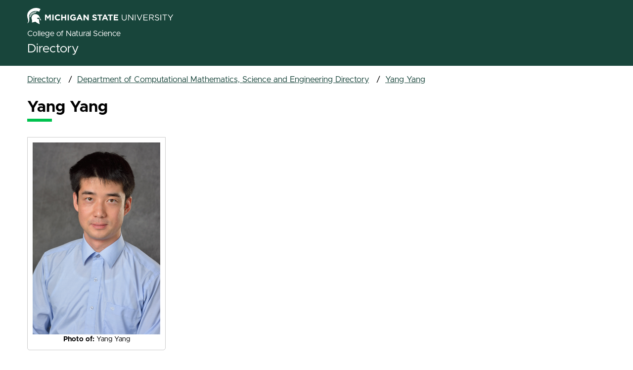

--- FILE ---
content_type: text/html; charset=utf-8
request_url: https://directory.natsci.msu.edu/Directory/Profiles/Person/101068?org=44&group=145
body_size: 6394
content:
<!DOCTYPE html> 
<html lang="en">
    <head>
        <title>Directory | College of Natural Science | Michigan State University</title>
        <meta charset="utf-8" />
        <meta http-equiv="X-UA-Compatible" content="IE=edge" />
        <meta name="viewport" content="width=device-width, initial-scale=1, shrink-to-fit=no" />
        <link rel="stylesheet" href="/Directory/css/styles.css?latest=08012024">

        <!-- Begin Global site tag (gtag.js) - Google Analytics -->
        <script async src="https://www.googletagmanager.com/gtag/js?id=G-PXXC3EQ97B"></script>
        <script>
            window.dataLayer = window.dataLayer || [];
            function gtag(){dataLayer.push(arguments);}
            gtag('js', new Date());

            gtag('config', 'G-PXXC3EQ97B');
        </script>
        <!-- End Global site tag (gtag.js) - Google Analytics -->
    </head>
    <body>
        <header>
            <section id="MSUHeader">
                <div class="wrapperContainer">
                    <div class="msuHeader__wordmark">
                        <svg viewBox="0 0 296 33"><g fill="none" fill-rule="evenodd"><path d="M55.8 19.363c0-3.378 2.5-6.16 6.2-6.16 2.2 0 3.6.696 4.7 1.789L65 16.979c-.9-.795-1.9-1.292-3-1.292-2 0-3.5 1.69-3.5 3.676 0 1.987 1.4 3.676 3.5 3.676 1.4 0 2.2-.497 3.1-1.39l1.7 1.688c-1.2 1.292-2.6 2.087-4.9 2.087-3.5 0-6.1-2.683-6.1-6.06zM68.8 13.402h2.6v4.67h4.8v-4.67h2.6v11.823h-2.6v-4.769h-4.8v4.769h-2.6zM81.7 25.225h2.6V13.402h-2.6zM86.7 19.363c0-3.378 2.6-6.16 6.2-6.16 2.1 0 3.4.597 4.7 1.59L96 16.88c-.9-.794-1.7-1.192-3.1-1.192-1.9 0-3.4 1.69-3.4 3.676 0 2.186 1.5 3.776 3.6 3.776 1 0 1.8-.2 2.5-.696v-1.689H93V18.47h5.2v5.166c-1.2.994-2.9 1.888-5.1 1.888-3.8-.1-6.4-2.683-6.4-6.16M107.3 20.357l-1.6-3.875-1.6 3.875h3.2zm-2.7-7.054h2.4l5.1 11.922h-2.7l-1.1-2.683h-5l-1.1 2.683h-2.7l5.1-11.922zM113.8 13.402h2.4l5.6 7.253v-7.253h2.6v11.823h-2.2l-5.8-7.55v7.55h-2.6zM131.4 23.536l1.5-1.888c1.1.895 2.2 1.391 3.6 1.391 1.1 0 1.7-.397 1.7-1.093 0-.695-.4-.994-2.4-1.49-2.4-.596-3.9-1.291-3.9-3.576 0-2.186 1.7-3.577 4.2-3.577 1.7 0 3.2.497 4.4 1.49l-1.4 1.987c-1.1-.695-2.1-1.192-3.1-1.192s-1.5.497-1.5.994c0 .794.5.993 2.6 1.59 2.4.595 3.8 1.49 3.8 3.576 0 2.384-1.8 3.675-4.4 3.675-1.9 0-3.7-.595-5.1-1.887M145.5 15.786h-3.6v-2.384h9.9v2.384h-3.6v9.439h-2.6v-9.439zM159 20.357l-1.6-3.875-1.6 3.875h3.2zm-2.8-7.054h2.4l5.1 11.922H161l-1.1-2.683h-5l-1.1 2.683h-2.7l5.1-11.922zM166.7 15.786h-3.6v-2.384h9.9v2.384h-3.6v9.439h-2.6v-9.439zM174.9 13.402h9v2.285h-6.4v2.385h5.6v2.285h-5.6v2.483h6.5v2.286h-9.1zM191.3 20.357v-6.855h1.3v6.755c0 2.583 1.4 3.974 3.6 3.974s3.6-1.291 3.6-3.874v-6.855h1.3v6.755c0 3.478-2 5.266-5 5.266-2.8-.1-4.8-1.888-4.8-5.166M204.3 13.402h1.3l7.5 9.438v-9.438h1.3v11.823h-1.1l-7.7-9.736v9.736h-1.3zM217.7 25.225h1.3V13.402h-1.3zM221.5 13.402h1.5l4.2 10.134 4.2-10.134h1.4l-5.1 11.922h-1.2zM235.1 13.402h8.6v1.192h-7.3v4.074h6.5v1.192h-6.5v4.173h7.3v1.192H235V13.402zM251.5 19.462c1.8 0 3.1-.893 3.1-2.383s-1.1-2.286-3-2.286h-3.7v4.77h3.6v-.1zm-5-6.06h5.1c1.5 0 2.6.397 3.4 1.193.6.595.9 1.39.9 2.284 0 1.987-1.4 3.08-3.2 3.477l3.7 4.87h-1.6l-3.4-4.572H248v4.571h-1.3V13.402h-.2zM257.9 23.536l.8-.993c1.2 1.092 2.4 1.689 4.1 1.689 1.6 0 2.7-.796 2.7-1.987 0-1.093-.6-1.69-3.1-2.286-2.7-.596-4-1.49-4-3.377 0-1.888 1.6-3.18 3.9-3.18 1.7 0 3 .497 4.2 1.49l-.8.994c-1.1-.894-2.2-1.291-3.4-1.291-1.5 0-2.5.794-2.5 1.887s.6 1.789 3.2 2.285c2.7.596 3.9 1.49 3.9 3.378 0 1.987-1.7 3.378-4.1 3.378-1.9-.1-3.5-.695-4.9-1.987M269.6 25.225h1.301V13.402H269.6zM277.5 14.694h-4V13.5h9.3v1.193h-4v10.63h-1.4v-10.63zM289 20.556l-4.9-7.154h1.6l4 5.961 4-5.96h1.6l-4.9 7.153v4.67H289zM26.8 2.275s-1.7 3.676-2.6 5.464c-4.3-1.987-9.9-2.186-14.6.497-3.1 1.887-5.7 5.265-5.9 8.941-.1 2.385 1 5.068.6 7.552-.1 1.29-.4 2.582-1 3.675-.8 1.292-1.7 2.384-3.3 2.484.3-.398 2.8-1.59 1.8-7.054-.4-2.186-3.4-7.55-.5-14.207C4 3.467 15.4-3.786 26.8 2.275"/><path d="M13.7 13.005c1.5-.497 3.1-.497 4.7-.199 3 .497 5.2 2.285 6.3 4.968 1.1 2.782 1.9 4.967 3.9 7.352.1.099-3-.497-3-.497.8-5.464-4.4-5.663-5.9-3.676 1.1 1.192 2.9 1.788 4.4 1.59-.3 5.464 1.2 10.332 1.1 10.332-1.2-.199-6.9-3.477-8.6-4.968-2.4.398-4.4 1.292-7.2 1.69-.1 0 .5-2.087.4-3.08 0-2.882-2.2-5.564-.6-9.041.9-2.186 2.3-3.676 4.5-4.471M15.7 11.316h.4c0-.199.2-1.59 1.4-2.484 1.3-1.093 3-.994 3-.994-1.7-.496-3.4-.596-4.6-.397l-.2 3.875zM5 16.283c-.3 1.59-.3 3.18-.1 3.974 0 0 .2-1.39 1-2.185.7-.696 1.6-.795 1.9-.795 0 0 .2-.497.1-.497L5 16.283zM8.2 15.985c.1-.198.2-.397.3-.695l-3-1.192c-.2.397-.3.894-.4 1.192l3.1.695zM9 14.892l.5-.596-2.8-2.086c-.3.298-.5.695-.7 1.192l3 1.49zM10 13.7l.6-.596-2.4-2.683c-.5.497-.7.696-1 1.093L10 13.7zM11.2 12.806l.7-.397-1.8-3.18c-.6.298-1.1.596-1.3.795l2.4 2.782zM12.5 12.11l.8-.297-1-3.577c-.6.199-1.3.497-1.5.596l1.7 3.279zM14 11.614l.8-.199.1-3.874s-.9.198-1.7.397l.8 3.676zM36 13.402h2.8l3.1 4.968 3.1-4.968h2.8v11.823h-2.6v-7.75L42 22.543h-.1l-3.3-4.967v7.65H36zM50.8 25.225h2.6V13.402h-2.6z"/></g></svg>
                    </div>
                </div>
            </section>

            <section id="CollegeHeader">
                <div class="wrapperContainer">
                    <div class="collegeHeader__masthead">
                        <div class="collegeHeader__collegeName">
                            <a class="collegeHeader__collegeLink" href="https://natsci.msu.edu" title="College of Natural Science website">College of Natural Science</a>
                        </div>
                        <div class="collegeHeader__appName">
                            <a class="collegeHeader__appLink" href="/Directory" title="Home">Directory</a>
                        </div>
                    </div>
                </div>
            </section>
        </header>
        <main>
            

<section id="directoryBreadcrumb">
    <div class="wrapperContainer">
        <div class="well-breadcrumb">
            <nav aria-label="Breadcrumb" class="breadcrumb">
                <ol>
                        <li>
                            <a href="/Directory">Directory</a>
                        </li>
                        <li>
                            <a href="/Directory/Directory/Department/44?group=145">Department of Computational Mathematics, Science and Engineering Directory</a>
                        </li>
                    <li>
                        <a href="/Directory/Profiles/Person/101068?org=44&amp;group=145" aria-current="location">Yang Yang</a>
                    </li>
                </ol>
            </nav>
        </div>
    </div>
</section>


<section id="directoryIndividualProfileContactInfo">
    <div class="wrapperContainer">
        <div class="profileName">
            <h1 class="directoryContent__personName">Yang Yang</h1>
        </div>
        <div class="profileContact">
                <div class="directoryContent__personTitle"><b>Associate Professor, Department of Computational Mathematics, Science and Engineering</b></div>


                <div class="directoryContent__personLocation">Location: 1510 Engineering Bldg</div>


                <div class="directoryContent__personPhone">Phone: <a href="tel:5174320620">517-432-0620</a></div>

                <div class="directoryContent__personEmail">Email: <a href="mailto:yangy5@msu.edu">yangy5@msu.edu</a></div>

                <div class="directoryContent__personWebsite">Website: <a href="https://sites.google.com/view/dr-yang-yang/home" target="_blank">https://sites.google.com/view/dr-yang-yang/home</a></div>



        </div>
            <div class="profilePhoto">
                <figure>
                        <a href="https://directory.natsci.msu.edu/media/Directory/Profiles/YangYang20231031131525.jpg" title="Click for hi-res version of photo." target="_blank"><img src="https://directory.natsci.msu.edu/media/Directory/Profiles/YangYang20231031131525-1.jpg" alt="Profile photo of  Yang Yang"></a>
                    <figcaption><b>Photo of:</b> Yang Yang</figcaption>
                </figure>
            </div>
    </div>
</section>











        </main>
        <footer>
            <section id="PreFooter" class="preFooter">
                <div class="wrapperContainer">
                    <div class="preFooter__explore">
                    </div>
                    <div class="preFooter__connect">
                    </div>

                    <div class="preFooter__promo">
                    </div>

                </div>
            </section>

            <section id="MsuFooter" class="msuFooter">
                <div class="wrapperContainer">
                    <div class="msuFooter__wordmark">
                        <a href="https://www.msu.edu" title="Michigan State University">
                            <svg class="msuFooter__svg" viewBox="0 0 264.75 56.391"><path d="M4.113 40.175v10.248c0 1.711.557 4.134 3.573 4.134 2.761 0 3.759-1.909 3.759-4.329l-.046-10.053c0-.562-.278-.906-.626-1.104h2.691c-.348.197-.604.541-.604 1.104l-.069 10.003c0 4.157-2.344 5.772-5.499 5.772-2.715 0-6.172-1.271-6.172-5.602V40.175c0-.562-.372-.906-.743-1.104h4.455c-.371.198-.719.541-.719 1.104zm39.213 0c0-.562-.232-.906-.603-1.104h2.576c-.349.197-.604.541-.604 1.104v16.216s-11.137-13.843-11.137-14.04v12.254c0 .538.255.881.649 1.101h-2.576c.348-.22.604-.562.604-1.101V41.544c0-.955.023-.979-.417-1.542a3.884 3.884 0 00-1.044-.931h3.991l8.562 10.764v-9.66zm24.641-1.104c-.395.197-.604.541-.604 1.104v14.43c0 .538.208.881.604 1.101h-4.2c.371-.22.603-.562.603-1.101v-14.43c0-.562-.232-.906-.603-1.104h4.2zm28.284 1.225c.209-.636.116-.979-.487-1.225h2.831c-.604.418-.649.589-.882 1.176-.395.953-5.986 15.973-5.986 15.973s-6.056-15.068-6.497-15.973c-.278-.49-.557-.881-1.253-1.176h5.128c-.604.246-.65.76-.488 1.348.047.219 3.922 10.273 3.922 10.273s3.69-10.224 3.712-10.396zm28.168.93c-.44-.637-.928-.832-1.81-.881-.696-.049-3.944-.049-3.944-.049v5.627h3.503c.325 0 .719-.393.835-.686v2.592c-.116-.342-.51-.709-.835-.709h-3.503v7.191c.464.072 1.879.172 3.016.122 2.019-.05 2.947 0 3.806-1.541L125 55.705h-9.977c.395-.245.696-.513.696-1.101v-14.43c0-.562-.325-.906-.696-1.104h9.328l.068 2.156zm25.431 6.041c1.578.171 2.273 1.296 2.621 1.836 0 0 2.785 4.646 3.598 5.625.439.586 1.484.978 1.484.978l-3.018.05c-.881 0-1.646-.562-2.064-1.15-1.043-1.541-2.064-3.326-2.9-4.695-.604-.979-1.137-2.031-2.135-2.031-.278 0-1.021.05-1.021.05v6.677c0 .538.256.881.65 1.101h-4.199c.371-.22.604-.562.604-1.101v-14.43c0-.562-.232-.906-.604-1.104h5.012c4.803 0 5.893 2.473 5.893 4.111-.001 2.639-2.274 3.96-3.921 4.083zm-3.435-6.971v6.384s.65.05 1.045.05c1.578 0 3.249-.93 3.249-3.4 0-1.125-.65-3.082-2.946-3.082a19.948 19.948 0 00-1.348.048zm36.592 10.517c0 3.058-2.552 5.137-5.405 5.137-2.113 0-3.643-.758-4.455-1.174l-.115-4.135c.439 1.738 1.832 4.037 4.244 4.037 2.298 0 2.994-1.736 2.994-2.935 0-2.349-2.018-2.667-4.131-3.866-2.135-1.246-3.062-2.567-3.062-4.428 0-3.326 2.947-4.646 5.059-4.646.789 0 2.32.172 3.503.905l.116 3.62c-.324-1.297-1.646-3.254-3.875-3.254-1.763 0-2.459 1.297-2.459 2.35 0 1.49.997 2.053 3.18 3.105 2.156 1.077 4.406 1.886 4.406 5.284zm22.322-11.742c-.395.197-.604.541-.604 1.104v14.43c0 .538.209.881.604 1.101h-4.199c.37-.22.604-.562.604-1.101v-14.43c0-.562-.233-.906-.604-1.104h4.199zm25.199 1.225v14.309c0 .538.256.881.604 1.101h-4.154c.371-.22.604-.562.604-1.101V40.296c-1.717 0-3.713.172-3.713.172-.557 0-.951.562-1.16.977v-2.373h12.717v2.373c-.21-.414-.535-.928-1.092-.977-.001 0-2.113-.172-3.806-.172zm34.222-1.225c-.721.246-1.254.931-1.532 1.493L259.506 48v6.604c0 .538.439.881.812 1.101h-4.641c.349-.22.789-.513.789-1.101v-6.506l-4.548-7.852c-.326-.587-.58-.832-1.206-1.176h5.243c-.58.246-.975.368-.371 1.518l3.271 6.018 3.063-6.311c.325-.539.161-1.052-.487-1.225h3.319zM18.403.713h5.447c-.516.271-.838.748-.838 1.528v20.043c0 .747.322 1.223.838 1.528h-5.769c.516-.306.838-.781.838-1.528V5.198c0-.408.065-.781.065-.781l-.291.781-7.735 19.091-7.8-18.548-.225-.917v17.461c0 .747.355 1.223.902 1.528H.257c.484-.306.838-.781.838-1.528V2.242C1.095 1.597.579.985.063.714h5.672l6.446 15.592L18.403.713zm16.498 0c-.548.271-.838.748-.838 1.528v20.043c0 .747.29 1.223.838 1.528h-5.834c.516-.306.838-.781.838-1.528V2.242c0-.781-.322-1.257-.838-1.528h5.834zM59.62 7.372c-1.966-4.722-5.737-5.197-7.284-5.197-5.511 0-8.638 4.246-8.638 9.715 0 4.654 2.224 10.395 8.863 10.395 1.515 0 5.157-.544 7.284-5.198.064-.135-.29 4.892-.29 4.892-2.676 1.597-5.544 2.174-8.187 2.174-6.349 0-11.99-4.586-11.99-11.822C39.378 6.386 43.568.34 51.754.34c2.643 0 5.06.543 7.574 1.767.002-.001.356 5.4.292 5.265zM78.503.713h5.833c-.548.271-.902.748-.902 1.528v20.043c0 .747.354 1.223.902 1.528h-5.833c.516-.306.838-.781.838-1.528V11.89H69.318v10.395c0 .747.29 1.223.838 1.528h-5.833c.516-.306.838-.781.838-1.528V2.242c0-.781-.322-1.257-.838-1.528h5.833c-.548.271-.838.748-.838 1.528v7.984h10.023V2.242c0-.781-.321-1.257-.838-1.529zm16.854 0c-.548.271-.838.748-.838 1.528v20.043c0 .747.291 1.223.838 1.528h-5.834c.516-.306.838-.781.838-1.528V2.242c0-.781-.322-1.257-.838-1.528h5.834zm24.525 1.393l.226 5.401c-1.644-4.62-5.737-5.333-7.252-5.333-5.479 0-8.637 4.246-8.637 9.715 0 4.654 2.191 10.395 8.863 10.395.677 0 2.579-.068 4.093-1.122v-5.91c0-.782-.322-1.257-.838-1.563h5.769c-.483.306-.837.781-.837 1.563v5.027c0 .679.354 1.291.515 1.393-2.708 1.597-7.284 2.48-9.862 2.48-6.414 0-12.085-4.586-12.085-11.822 0-5.945 4.222-11.991 12.472-11.991 2.642.001 5.027.612 7.573 1.767zm23.525 20.042c.322.713.547 1.087 1.611 1.665h-6.896c.837-.476.998-.951.773-1.665-.098-.34-.936-2.412-1.838-4.722h-7.896c-.967 2.31-1.74 4.314-1.805 4.688-.29.815-.128 1.291.742 1.699h-4.447c.902-.646 1.192-1.019 1.515-1.665C125.777 20.857 134.254 0 134.254 0s8.573 20.857 9.153 22.148zm-7.09-6.488c-1.516-3.771-3.287-8.322-3.287-8.322s-2.192 5.774-3.224 8.322h6.511zm26.941-13.418c0-.781-.323-1.257-.838-1.528h3.576c-.482.271-.837.748-.837 1.528v22.522S149.688 5.537 149.688 5.265v17.02c0 .747.354 1.223.903 1.528h-3.578c.484-.306.838-.781.838-1.528V4.145c0-1.325.033-1.359-.58-2.14A5.303 5.303 0 00145.82.714h5.545l11.893 14.947V2.242zm29.162 14.777c0 4.246-3.543 7.134-7.51 7.134-2.932 0-5.059-1.053-6.188-1.631l-.16-5.741c.612 2.412 2.546 5.605 5.898 5.605 3.189 0 4.157-2.412 4.157-4.076 0-3.261-2.804-3.703-5.737-5.368-2.965-1.732-4.254-3.566-4.254-6.148 0-4.62 4.094-6.454 7.025-6.454 1.096 0 3.225.238 4.867 1.257l.16 5.027c-.449-1.8-2.287-4.518-5.381-4.518-2.449 0-3.417 1.8-3.417 3.261 0 2.073 1.386 2.854 4.416 4.314 2.999 1.495 6.124 2.616 6.124 7.338zm12.863-14.606v19.872c0 .747.354 1.223.839 1.528h-5.77c.515-.306.838-.781.838-1.528V2.413c-2.385 0-5.158.237-5.158.237-.773 0-1.322.781-1.611 1.358V.713h17.663v3.295c-.291-.577-.741-1.291-1.515-1.358 0 0-2.934-.237-5.286-.237zm23.588 19.735c.323.713.548 1.087 1.612 1.665h-6.896c.837-.476.998-.951.773-1.665-.098-.34-.936-2.412-1.838-4.722h-7.896c-.967 2.31-1.74 4.314-1.805 4.688-.291.815-.129 1.291.742 1.699h-4.449c.902-.646 1.192-1.019 1.516-1.665C211.242 20.857 219.717 0 219.717 0s8.574 20.857 9.154 22.148zm-7.091-6.488c-1.514-3.771-3.287-8.322-3.287-8.322s-2.19 5.774-3.223 8.322h6.51zm17.117-13.247v19.872c0 .747.354 1.223.837 1.528h-5.769c.516-.306.838-.781.838-1.528V2.413c-2.385 0-5.156.237-5.156.237-.773 0-1.322.781-1.612 1.358V.713h17.661v3.295c-.289-.577-.74-1.291-1.514-1.358 0 0-2.933-.237-5.285-.237zm23.33 1.29c-.611-.883-1.287-1.155-2.514-1.224-.967-.067-5.479-.067-5.479-.067v7.813h4.867c.45 0 .998-.544 1.16-.952v3.601c-.162-.476-.71-.985-1.16-.985h-4.867v9.987c.645.102 2.61.238 4.189.17 2.805-.068 4.094 0 5.286-2.14l-.677 3.907h-13.858c.548-.34.967-.713.967-1.528V2.242c0-.781-.452-1.257-.967-1.528h12.956l.097 2.989zM0 29.805h264.266v1.786H0z"/></svg>                       
                         </a>
                    </div>
                    <div class="msuFooter__links">
                        <div class="msuFooter__siteLinks">
                            <ul class="msuFooter__siteMenu">
                                <li class="msuFooter__siteMenuItem"><a class="msuFooter__sitelink" href="https://natsci.msu.edu/contact/">Contact Information</a></li>
                                <li class="msuFooter__siteMenuItem"><a class="msuFooter__sitelink" href="/site-map/">Site Map</a></li>
                                <li class="msuFooter__siteMenuItem"><a class="msuFooter__sitelink" href="https://natsci.msu.edu/privacy-statement/">Privacy Statement</a></li>
                                <li class="msuFooter__siteMenuItem"><a class="msuFooter__sitelink" href="https://natsci.msu.edu/accessibility/">Site Accessibility</a></li>
                            </ul>
                        </div>
                        <div class="msuFooter__msuLinks">
                            <ul class="msuFooter__msuMenu">
                                <li class="msuFooter__msuMenuItem">Call MSU: <span class="msu-phone"><strong><a class="msuFooter__msuLink" href="tel:5173551855" title="Call MSU">(517) 355-1855</a></strong></span></li>
                                <li class="msuFooter__msuMenuItem">Visit: <strong><a class="msuFooter__msuLink" href="https://msu.edu">msu.edu</a></strong></li>
                                <li class="msuFooter__msuMenuItem"><a class="msuFooter__msuLink" href="https://civilrights.msu.edu/policies/"><strong>Notice of Nondiscrimination</strong></a></li>
                            </ul>
                            <ul class="msuFooter__msuMenu">
                                <li class="msuFooter__msuMenuItem spartans-will">SPARTANS WILL.</li>
                                <li class="msuFooter__msuMenuItem">© Michigan State University</li>
                            </ul>
                        </div>
                    </div>
                </div>
            </section>
        </footer>
        <script src="/Directory/js/scripts.min.js?latest=07252022" type="text/javascript"></script>
        <script src="/Directory/lib/vue/js/vue-2.6.12.min.js" type="text/javascript"></script>
        <script src="/Directory/lib/lodash/js/lodash.custom.js" type="text/javascript"></script>

        
    <script type="text/javascript">
        document.title = 'Yang Yang | College of Natural Science | Michigan State University';
    </script>
    <script src="/common/showdown/2.0.0/js/showdown.min.js" type="text/javascript"></script>
    <script src="/Directory/js/profiles.js" type="text/javascript"></script>

    <script type="text/javascript" src="/_Incapsula_Resource?SWJIYLWA=719d34d31c8e3a6e6fffd425f7e032f3&ns=2&cb=1008223409" async></script></body>
</html>


--- FILE ---
content_type: text/css
request_url: https://directory.natsci.msu.edu/Directory/css/styles.css?latest=08012024
body_size: -82
content:
@import "modernCSSReset.css";
@import "metropolisFont.css";
@import "layout.css";
@import "components.css";
@import "directory.css";
@import "formControls.css";
@import "headings.css";
@import "header.css";
@import "footer.css?latest=07052022";
@import "markdown.css?latest=06272022";

--- FILE ---
content_type: text/css
request_url: https://directory.natsci.msu.edu/Directory/css/modernCSSReset.css
body_size: 560
content:
/*  
    Modern CSS Reset 
    Taken from: https://piccalil.li/blog/a-modern-css-reset/
*/

/* 
    Box sizing rules 
*/
*,
*::before,
*::after {
  box-sizing: border-box;
}

/* 
    Remove default margin 
*/
body,
h1,
h2,
h3,
h4,
p,
figure,
blockquote,
dl,
dd {
  margin: 0;
}

/* 
    Remove list styles on ul, ol elements with a list role, which suggests default styling will be removed 
*/
ul[role='list'],
ol[role='list'] {
  list-style: none;
}

/* 
    Set core root defaults 
*/
html:focus-within {
  scroll-behavior: smooth;
}

/* 
    Set core body defaults 
*/
body {
  min-height: 100vh;
  text-rendering: optimizeSpeed;
  line-height: 1.5;
}

/* 
    A elements that don't have a class get default styles 
*/
a:not([class]) {
  text-decoration-skip-ink: auto;
}

/* 
    Make images easier to work with 
*/
img,
picture {
  max-width: 100%;
  display: block;
}

/* 
    Inherit fonts for inputs and buttons 
*/
input,
button,
textarea,
select {
  font: inherit;
}

/* 
    Remove all animations, transitions and smooth scroll for people that prefer not to see them 
*/
@media (prefers-reduced-motion: reduce) {
  html:focus-within {
   scroll-behavior: auto;
  }
}


--- FILE ---
content_type: text/css
request_url: https://directory.natsci.msu.edu/Directory/css/metropolisFont.css
body_size: 68
content:
/* metropolis-latin-100-normal */
@font-face {
    font-family: 'Metropolis';
    font-style: normal;
    font-display: auto;
    font-weight: 100;
    src: url(https://cdn.jsdelivr.net/fontsource/fonts/metropolis@latest/latin-100-normal.woff2) format('woff2');
  }
  
  /* metropolis-latin-200-normal */
  @font-face {
    font-family: 'Metropolis';
    font-style: normal;
    font-display: auto;
    font-weight: 200;
    src: url(https://cdn.jsdelivr.net/fontsource/fonts/metropolis@latest/latin-200-normal.woff2) format('woff2');
  }
  
  /* metropolis-latin-300-normal */
  @font-face {
    font-family: 'Metropolis';
    font-style: normal;
    font-display: auto;
    font-weight: 300;
    src: url(https://cdn.jsdelivr.net/fontsource/fonts/metropolis@latest/latin-300-normal.woff2) format('woff2');
  }
  
  /* metropolis-latin-400-normal */
  @font-face {
    font-family: 'Metropolis';
    font-style: normal;
    font-display: auto;
    font-weight: 400;
    src: url(https://cdn.jsdelivr.net/fontsource/fonts/metropolis@latest/latin-400-normal.woff2) format('woff2');
  }
  
  /* metropolis-latin-500-normal */
  @font-face {
    font-family: 'Metropolis';
    font-style: normal;
    font-display: auto;
    font-weight: 500;
    src: url(https://cdn.jsdelivr.net/fontsource/fonts/metropolis@latest/latin-500-normal.woff2) format('woff2');
  }
  
  /* metropolis-latin-600-normal */
  @font-face {
    font-family: 'Metropolis';
    font-style: normal;
    font-display: auto;
    font-weight: 600;
    src: url(https://cdn.jsdelivr.net/fontsource/fonts/metropolis@latest/latin-600-normal.woff2) format('woff2');
  }
  
  /* metropolis-latin-700-normal */
  @font-face {
    font-family: 'Metropolis';
    font-style: normal;
    font-display: auto;
    font-weight: 700;
    src: url(https://cdn.jsdelivr.net/fontsource/fonts/metropolis@latest/latin-700-normal.woff2) format('woff2');
  }
  
  /* metropolis-latin-800-normal */
  @font-face {
    font-family: 'Metropolis';
    font-style: normal;
    font-display: auto;
    font-weight: 800;
    src: url(https://cdn.jsdelivr.net/fontsource/fonts/metropolis@latest/latin-800-normal.woff2) format('woff2');
  }
  
  /* metropolis-latin-900-normal */
  @font-face {
    font-family: 'Metropolis';
    font-style: normal;
    font-display: auto;
    font-weight: 900;
    src: url(https://cdn.jsdelivr.net/fontsource/fonts/metropolis@latest/latin-900-normal.woff2) format('woff2');
  }

--- FILE ---
content_type: text/css
request_url: https://directory.natsci.msu.edu/Directory/css/layout.css
body_size: 40
content:
/*
    Document
*/
html {
    font-family: "Metropolis", sans-serif;
    font-size: 10px;
}

body {
    background: #FFF;
    font-size: 1.65rem;
}

main {
    min-height: 47vh;
}

    main section {
        margin: 1.6rem 0;
        padding: 0 1.6rem;
    }

.wrapperContainer {
    display: grid;
    grid-template-columns: repeat(12,1fr);
    max-width: 1170px;
    margin: 0 auto;
    gap: 1.6rem;
}

.errorContent {
    grid-column: 1 / -1;
    padding-bottom: 1rem;
}

.mobileOnly {
    display: none;
}


--- FILE ---
content_type: text/css
request_url: https://directory.natsci.msu.edu/Directory/css/components.css
body_size: 754
content:

.breadcrumb ol {
    list-style: none;
    margin: 0;
    padding: 0;
}

.breadcrumb li {
    display: inline-block;
}

    .breadcrumb li:not(:first-child)::before {
        content: "/\00a0";
    }

.breadcrumb li {
    padding-right: 1rem;
}


.breadcrumb a {
    color: #18453B;
}

.link-external {
    background: linear-gradient(to right,#18453b 50%,#fff 50%);
    background-size: 200% 100%;
    background-position: right bottom;
    border: 1px solid #ccc;
    border-radius: .5rem;
    color: #18453B;
    display: inline-block;
    margin: 1rem 0 0;
    padding: 1rem;
    text-decoration: none;
    transition: all .4s;
}

    .link-external:hover {
        background-position: left bottom;
        color: #FFF;
    }

        .link-external:hover svg {
            fill: #FFF;
        }

    .link-external svg {
        fill: #18453B;
        width: 1.6rem;
        transition: all .4s;
    }

.well {
    background: #EEE;
    border: 1px solid #DDD;
    border-radius: .5rem;
    padding: 1rem;
}

.well-inset {
    box-shadow: 1px 1px 1px #CCC inset;
}

.well-whitebg {
    background: #FFF;
}

.well-breadcrumb {
    grid-column: 1/-1;
}

.pagination {
    font-size: 1.8rem;
    margin-top: 1.6rem;
    padding: .5rem;
}

    .pagination ul {
        display: flex;
        flex-wrap: wrap;
        margin: 0;
        padding: 0;
    }

    .pagination li {
        list-style: none;
    }

    .pagination a {
        color: #18453b;
        padding: .5rem .75rem;
        text-decoration: none;
    }

        .pagination a:hover,
        .pagination a.selected {
            background: #18453b;
            border-radius: .5rem;
            color: #FFF;
        }

.button-collapsible {
    background: #18453B;
    border: none;
    color: #FFF;
    font-size: 1.6rem;
    padding: 1.6rem;
    text-align: left;
    width: 100%;
    cursor: pointer;
}


.secondaryNav ul {
    list-style: none;
    margin: 0;
    padding: 0;
}

    .secondaryNav ul li {
        border-bottom: 1px solid #EEE;
    }

.secondaryNav a {
    color: #18453b;
    display: block;
    font-weight: 500;
    padding: .8rem .8rem;
    text-decoration: none;
    transition: all .2s;
}

    .secondaryNav a:hover,
    .secondaryNav a:focus {
        background: #18453b;
        color: #FFF;
    }

.directoryContent__navContainer {
    border-left: 2px solid #18453B;
    border-top: 2px solid #18453B;
    padding: 1rem 0 0 1rem;
}


--- FILE ---
content_type: text/css
request_url: https://directory.natsci.msu.edu/Directory/css/directory.css
body_size: 2086
content:
a:focus-visible,
button:focus-visible {
    outline: 3px dashed #18453B;
}

/*
    Directory Home
*/
.directoryContent__intro {
    grid-column: 1/-1;
}

.directoryContent__search {
    grid-column: 1/-1;
}

#DirectorySearchText {
    box-shadow: 1px 1px 1px #CCC inset;
}

.directoryContent__filters {
    grid-column: 1/-1;
}

    .directoryContent__filters ul {
        list-style: none;
        margin: 0;
        padding: 0;
    }

        .directoryContent__filters ul li {
            display: inline;
        }

.filter {
    background: #fff;
    border-radius: .5rem;
    border: 1px solid #ccc;
    color: #18453b;
    display: inline-block;
    margin: .5rem 0;
    padding: 1rem;
    text-decoration: none;
}

    .filter.active,
    .filter:focus,
    .filter:hover,
    .filter-selected {
        background: #18453b;
        color: #fff;
    }

.directoryContent__results {
    grid-column: 1/10;
}

.directoryContent__results-department {
    grid-column: 1/-1;
}

.directoryContent__nav {
    grid-column: 10/-1;
}

    .directoryContent__nav li#ClearFilter {
        border-bottom: 1px solid #888888;
        padding-top: 0;
        padding-bottom: 1rem;
        margin-top: 0;
        margin-bottom: .6rem;
    }

    .directoryContent__nav li.active {
        background-color: #18453B;
        color: #FFF;
    }

        .directoryContent__nav li.active a {
            color: #FFF;
        }

.directoryContent__navContainer-affiliatedUnits {
    margin-top: 1.6rem;
}


.directoryContent__person {
    background: #FFF;
    box-shadow: 1px 1px 1px #CCC inset;
    padding: 1.6rem;
    position: relative;
    transition: all .05s;
    display:flex;
    align-items: center;
}

.directoryContent__photoContainer {
}

img.directoryContent__personPhoto {
    width: 80px;
    max-width: none;
    height: 80px;
    object-fit: cover;
    object-position: 50% 0%;
    border-radius: 50%;
    border: 1px solid #ccc;
}

.directoryContent__infoContainer {
    margin-left: 1.6rem;
}


    .directoryContent__person:hover {
        background: #18453b !important;
        color: #FFF;
    }

        .directoryContent__person:hover a {
            color: #FFF;
        }

    .directoryContent__person:hover {
        background: #18453b !important;
        box-shadow: 0 4px 5px 0 rgba(0,0,0,0.14),0 1px 10px 0 rgba(0,0,0,0.12),0 2px 4px -1px rgba(0,0,0,0.3);
        transform: scale(1.01);
    }

    .directoryContent__person a {
        color: #18453b;
    }

.directoryContent__personName a {
    color: #18453B;
    display: block;
    font-weight: 700;
}

/* Profile Page */
.directoryContent__personExpertise {
    margin-top: 1rem;
}

    .directoryContent__personExpertise ul {
        margin: 0;
        padding: 0;
        list-style: none;
    }

    .directoryContent__personExpertise li {
        display: inline-block;
    }

    .directoryContent__personExpertise ul li a {
        background: #18453B;
        border-radius: .5rem;
        display: inline-block;
        color: #FFF;
        font-size: 1.4rem;
        margin: .5rem;
        padding: 1rem;
        text-decoration: none;
    }

.profileName {
    grid-column: 1/-1;
    font-size: 3.2rem;
}

    .profileName .directoryContent__personName {
        font-size: 3.2rem;
    }

.profileContact {
    /*grid-column: 1/5;*/
    grid-column: 1/-1; 
}

.profilePhoto {
    border: 1px solid #CCC;
    border-radius: 0 0 .5rem .5rem;
   /*grid-column: 5/8;*/
   grid-column: 1/4;
   grid-row: 2/3;
    margin: 0 auto;
    padding: 1rem;
    transition: .3s all;
}

    .profilePhoto:hover {
        box-shadow: 0 8px 17px 2px rgba(0,0,0,0.14),0 3px 14px 2px rgba(0,0,0,0.12),0 5px 5px -3px rgba(0,0,0,0.2);
        transform: scale(1.01);
    }



    .profilePhoto figcaption {
        font-size: 1.4rem;
        text-align: center;
    }

.profileContact a,
.profileBio a,
.profileCourses a,
.profilePublications a,
.profileResearchInterets a,
.profileOfficeHours a,
.profileResearchInterests a {
    color: #18453B;
}

.profileBio,
.profileCourses,
.profilePublications,
.profileResearchInterets,
.profileOfficeHours,
.profileHonors,
.profileResearchInterests {
    grid-column: 1/-1;
}

/*
    Experts Database Home
*/
.directoryContent__expertHighlightContainer {
    display: grid;
    gap: 1.6rem;
    grid-column: 1/-1;
    grid-template-columns: repeat(12,1fr);
}

    .directoryContent__expertHighlightContainer h2 {
        grid-column: 1/-1;
    }

.directoryContent__expertHighlight {
    font-size: 1.6rem;
    grid-column: span 3;
    position: relative;
    text-align: center;
}

    .directoryContent__expertHighlight .directoryContent__personExpertise {
        margin: 0 1rem;
    }

    .directoryContent__expertHighlight img {
        height: 100%;
        object-fit: cover;
        width: 100%;
    }

    .directoryContent__expertHighlight h3 {
        border-bottom: 0;
        position: relative;
        color: #fff;
        transform-origin: 0 0;
        transform: rotate(-90deg);
        bottom: 0;
        text-align: left;
        background: rgba(0,0,0,.5);
        margin: 0px;
        padding: 1rem 1rem 0;
    }

        .directoryContent__expertHighlight h3::after {
            content: "";
            display: block;
            width: 50px;
            background: #00c24e;
            height: 6px;
            margin: 1rem 0 0;
        }

    .directoryContent__expertHighlight:hover .directoryContent__expertData,
    .directoryContent__expertHighlight:focus-within .directoryContent__expertData {
        height: 100%;
        padding: 8rem 0;
    }

.directoryContent__expertData {
    align-items: center;
    background-color: rgba(255,255,255,.8);
    bottom: 0;
    display: grid;
    height: 0;
    left: 0;
    overflow: hidden;
    position: absolute;
    right: 0;
    transition: .5s ease;
    width: 100%;
}

    .directoryContent__expertData h4 {
        border-bottom: none;
        font-size: 3rem;
    }

    .directoryContent__expertData a {
        color: #18453b;
        font-weight: bold;
    }

/*
    Media Queries
*/

@media only screen and (max-width:990px) {
    .mobileOnly {
        display: block;
    }

    .directoryContent__navContainer {
        border: none;
        padding: 0;
    }

    .profileContact {
        grid-column: 1/-1;
        grid-row: 3/4;
        text-align: center;
    }

    .profilePhoto {
        display: grid;
        grid-column: 1/-1;
        grid-row: 2/3;
    }

        .profilePhoto .well {
            justify-self: center;
            width: fit-content;
        }

    .directoryContent__results {
        grid-column: 1/-1;
        grid-row: 2/3;
    }

    .directoryContent__nav {
        grid-column: 1/-1;
        grid-row: 1/2;
    }

    .directoryContent__expertHighlight {
        grid-column: span 6
    }
}

@media only screen and (max-width:500px) {
    .directoryContent__expertHighlight {
        grid-column: 1/-1;
    }
}


--- FILE ---
content_type: text/css
request_url: https://directory.natsci.msu.edu/Directory/css/formControls.css
body_size: -46
content:
input[type=text],
input[type=password],
input[type=number]{
    border: 1px solid #CCC;
    border-radius: .5rem;
    padding: 0 1rem;
}

input:focus-visible{
    outline: 2px solid #18453B;
}

#DirectorySearchText {
    font-size: 1.8rem;
    line-height: 3rem;
    width: 100%;
}

--- FILE ---
content_type: text/css
request_url: https://directory.natsci.msu.edu/Directory/css/headings.css
body_size: 49
content:
main h1::after,
.directoryContent__navContainer h3::after{
    content: "";
    display: block;
    width: 50px;
    background: #00c24e;
    height: 6px;
    margin: 1rem 0 1.5rem;
}

.directoryContent__navContainer h3{
    border: none;
    margin-bottom: 0;
}

main h2,
main h3,
main h4,
main h5,
main h6 {
    border-bottom: 1px solid #DDD;
    margin-bottom: 1rem;
    padding-bottom: 1rem;
}

h1{ 
    font-size: 3.2rem;
}

h2{
    font-size: 2.8rem;
}

h3{
    font-size: 2.4rem;
}

h1,
h2,
h3,
h4,
h5,
h6{
    line-height: 2.5rem;
    margin-top: 1.6rem;
}

--- FILE ---
content_type: text/css
request_url: https://directory.natsci.msu.edu/Directory/css/header.css
body_size: 104
content:
header{
    background: #18453b;
    padding: 1.6rem 1rem;
}
    header a{
        color: #FFF;
        text-decoration: none;
    }

        header a:focus {
            outline: 3px dashed #FFF;
        }

.msuHeader__wordmark svg{
    height: 3.3rem
}

.msuHeader__wordmark polygon,
.msuHeader__wordmark mask,
.msuHeader__wordmark path{
    fill: #FFF;
}

.msuHeader__wordmark{
    grid-column: 1/-1;
}

.collegeHeader__masthead{
    grid-column: 1/-1;
}
.collegeHeader__collegeName{
    font-size: 1.6rem;
}

.collegeHeader__appName{
    font-size: 2.5rem;
}

/*
    Media Queries
*/
@media only screen and (max-width:990px) {
    .msuHeader__wordmark{
        margin: 0 auto;
    }
    
    .collegeHeader__masthead{
        text-align: center;
    }
}

--- FILE ---
content_type: text/css
request_url: https://directory.natsci.msu.edu/Directory/css/footer.css?latest=07052022
body_size: 873
content:
footer{
    background: #333;
    color: #FFF;
}
    footer a{
        color: #FFF;
        text-decoration: none;
    }
        footer a:hover{
            color: #FFF;
        }
    h2{
        font-weight: 300;
    }

.preFooter{
    background: #18453b;
    color: #FFF;
    padding: 1.6rem;
}

.preFooter h2{
    padding-bottom: 1.6rem;
}
.preFooter h2:after{
    content: none;
}

.preFooter__explore{
    font-size: 1.6rem;
    grid-column: 3/6;
}
    .preFooter__explore ul{
        list-style: none;
        margin: 0;
        padding: 0;
    }
    .preFooter__explore li{
        padding: .4rem 0;
    }

.preFooter__connect {
    grid-column: 6/9;
}
    .preFooter__connect address{
        color: #49cfa5;
        font-size: 1.8rem;
        font-style: normal;
        font-weight: 700;
    }
    .preFooter__connect ul{
        list-style: none;
        margin: 0;
        padding: 0;
    }
    .preFooter__connect li {
        display: inline-block;
        padding: 0 .5rem;
        margin-top: 2rem;
    }
    .preFooter__connect svg{
        fill: #FFF;
        width: 3rem;
    }

    .preFooter__promo{
        font-size: 1.8rem;
        font-weight: bold;
        grid-column: 9/12;
        margin-top: 2rem;
    }
    .preFooter__promo svg{
        height: 10rem;
    }
        .preFooter__promo svg path{
            fill: #FFF;
        }


.preFooter a{
    color: #fff;
    text-decoration: none;
}

.preFooter a:hover,
.preFooter a:focus{
    border-bottom: 5px solid #49cfa5;
    color: #FFF;
}

.preFooter a:focus-visible,
footer a:focus-visible {
    outline: 3px dashed #FFF;
    }

.msuFooter {
    padding: 1rem;
}

.msuFooter__wordmark{
    grid-column: 1/4;
}
    .msuFooter__wordmark svg{
        width: 225px;
    }
    .msuFooter__wordmark path,
    .msuFooter__wordmark rect{
        fill: #FFF;
    }

.msuFooter__links{
    grid-column: 4/-1;
}

.msuFooter__siteLinks {
    border-bottom: 1px dotted #FFF;
    font-size: 1.2rem;
    margin: 0;
    padding: 0;
    padding-bottom: 0px;
    padding-bottom: 3px;
}

.msuFooter__siteMenu {
    margin: 0;
    padding: 0;
}
.msuFooter__siteMenuItem {
    border-left: 1px solid #FFF;
    display: inline;
    padding: 0 4px 0 5px;
}
    .msuFooter__siteMenuItem:first-child {
        border: none;
        padding-left: 0;
    }
.msuFooter__msuLinks {
    font-size: 1.2rem;
    padding-top: 5px;
}
.msuFooter__msuLink {
    color: #81D300;
}
.msuFooter__msuMenu {
    margin: 0;
    padding: 0;
}
.msuFooter__msuMenuItem {
    border-left: 1px solid #000;
    display: inline;
    padding: 0 4px 0 5px;
}
.msuFooter__msuMenuItem:first-child {
    border: none;
    padding-left: 0;
}

/*
    Media Queries
*/
@media only screen and (max-width:1152px) {
    .preFooter__explore,
    .preFooter__connect,
    .preFooter__promo{
        grid-column: 1/-1;
        text-align: center;
    }
}

@media only screen and (max-width:990px) {
    .msuFooter__wordmark{
        grid-column: 1/-1;
        grid-row: 2/3;
        margin: 1.6rem auto 0;
    }
    
    .msuFooter__links{
        grid-column: 1/-1;
        grid-row: 1/2;
        text-align: center;
    }
}

--- FILE ---
content_type: text/css
request_url: https://directory.natsci.msu.edu/Directory/css/markdown.css?latest=06272022
body_size: 230
content:
.markdownContent h3,
.markdownContent h4,
.markdownContent h5 {
    border: none;
    margin: 0;
}

.markdownContent h3 {
    border-bottom: 1px solid #ddd;
    font-size: 2.6rem;
    font-weight: 100;
    margin: 1rem 0;
}

.markdownContent h4 {
    border-bottom: 1px solid #ddd;
    font-size: 2.2rem;
    font-weight: 100;
    margin: 1rem 0;
}

.markdownContent h5 {
    border-bottom: 1px solid #ddd;
    font-size: 2rem;
    font-weight: 100;
    margin: 1rem 0;
}

.markdownContent p {
    margin-bottom: 2rem;
}

.markdownContent table {
    background-color: transparent;
    border-collapse: collapse;
    margin-bottom: 1rem;
    max-width: 100%;
    text-align: center !important;
    width: 100%;
}

.markdownContent table thead{
    background: #18453B;
    color: #FFF;
}

.markdownContent table th{
    padding: 1rem .5rem;
    text-align: center !important;
}

.markdownContent table td {
    border-top: 1px solid #dee2e6;
    padding: .75rem;
    text-align: center !important;
    vertical-align: top;
}

.markdownContent table tr:nth-of-type(2n+1) {
    background-color: rgba(0,0,0,.05);
}

.markdownContent code{
    background: #000;
    color: #FFF;
    line-height: 3rem;
    padding: 1.6rem;
    white-space: pre-wrap;
}

--- FILE ---
content_type: application/javascript
request_url: https://directory.natsci.msu.edu/Directory/js/profiles.js
body_size: 82
content:
try {
    var showDownConverter = new showdown.Converter({ tables: true, strikethrough: true, headerLevelStart: 3, simpleLineBreaks: true });
} catch (err) {
    // do nothing
}

/* On document load...*/
document.addEventListener("DOMContentLoaded", function () {

    document.querySelectorAll(".markdownContent").forEach(function (element) {
        var markdownText = element.querySelector("pre").innerHTML;
        try {
            element.innerHTML = showDownConverter.makeHtml(markdownText);
        }
        catch (err) {
            console.log(err);
        }
    });

});



--- FILE ---
content_type: application/javascript
request_url: https://directory.natsci.msu.edu/Directory/js/scripts.min.js?latest=07252022
body_size: 41
content:
document.addEventListener("DOMContentLoaded", function () { if (document.getElementsByClassName("button-collapsible").length > 0) { let a = document.getElementsByClassName("button-collapsible"); for (i = 0; i < a.length; i++)a[i].addEventListener("click", function () { let a = this.nextElementSibling; "block" === a.style.display ? (a.style.display = "none", this.innerHTML = "+ Show Nav", this.setAttribute("aria-expanded", !1)) : (a.style.display = "block", this.innerHTML = "- Hide Nav", this.setAttribute("aria-expanded", !0)) }) } })